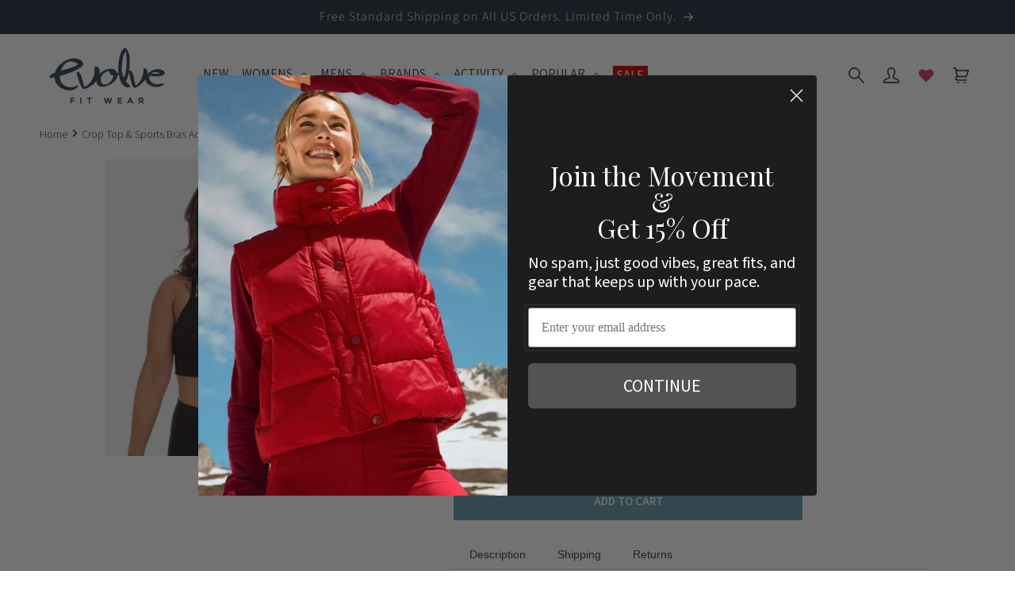

--- FILE ---
content_type: text/javascript; charset=utf-8
request_url: https://evolvefitwear.com/products/double-down-bra-booya-black.js
body_size: 827
content:
{"id":7110024069327,"title":"Double Down Bra – Booya Black","handle":"double-down-bra-booya-black","description":"\u003cp dir=\"auto\" data-pm-slice=\"1 1 []\" data-mce-fragment=\"1\"\u003eThe Double Down Bra is a medium support sports bra for medium-impact activities. This strappy sports bra has an extra wide band and provides support without the bulk, and comes with our Thin Lights Out Pads.\u003c\/p\u003e","published_at":"2022-09-30T12:24:30-07:00","created_at":"2022-09-30T12:24:30-07:00","vendor":"Handful","type":"Bra - Double Down","tags":["@sports-bras","all products","bras","crop tops bra","Cycling","Double Down Bra","Group Fitness","Handful","Handful Bras","laborday","MEDIUM","S21","thin strap","Womens Activewear","Yoga"],"price":6200,"price_min":6200,"price_max":6200,"available":true,"price_varies":false,"compare_at_price":null,"compare_at_price_min":0,"compare_at_price_max":0,"compare_at_price_varies":false,"variants":[{"id":42177280639183,"title":"XS \/ Booya Black","option1":"XS","option2":"Booya Black","option3":null,"sku":"135-001-XS","requires_shipping":true,"taxable":true,"featured_image":{"id":40984758354127,"product_id":7110024069327,"position":2,"created_at":"2026-01-25T17:34:28-08:00","updated_at":"2026-01-25T17:34:30-08:00","alt":null,"width":886,"height":1108,"src":"https:\/\/cdn.shopify.com\/s\/files\/1\/0568\/0952\/1359\/files\/HDF-2021-DoubleDown-BooyaBlack-Front-2.jpg?v=1769391270","variant_ids":[42177280639183,42177280770255]},"available":true,"name":"Double Down Bra – Booya Black - XS \/ Booya Black","public_title":"XS \/ Booya Black","options":["XS","Booya Black"],"price":6200,"weight":227,"compare_at_price":null,"inventory_management":"shopify","barcode":"80639183","featured_media":{"alt":null,"id":31993298714831,"position":2,"preview_image":{"aspect_ratio":0.8,"height":1108,"width":886,"src":"https:\/\/cdn.shopify.com\/s\/files\/1\/0568\/0952\/1359\/files\/HDF-2021-DoubleDown-BooyaBlack-Front-2.jpg?v=1769391270"}},"requires_selling_plan":false,"selling_plan_allocations":[]},{"id":42177280671951,"title":"S \/ Booya Black","option1":"S","option2":"Booya Black","option3":null,"sku":"165-001-S","requires_shipping":true,"taxable":true,"featured_image":{"id":40984758321359,"product_id":7110024069327,"position":1,"created_at":"2026-01-25T17:34:28-08:00","updated_at":"2026-01-25T17:34:30-08:00","alt":null,"width":991,"height":1239,"src":"https:\/\/cdn.shopify.com\/s\/files\/1\/0568\/0952\/1359\/files\/HDF-2021-DoubleDown-BooyaBlack-Back.jpg?v=1769391270","variant_ids":[42177280671951]},"available":true,"name":"Double Down Bra – Booya Black - S \/ Booya Black","public_title":"S \/ Booya Black","options":["S","Booya Black"],"price":6200,"weight":227,"compare_at_price":null,"inventory_management":"shopify","barcode":"80671951","featured_media":{"alt":null,"id":31993298682063,"position":1,"preview_image":{"aspect_ratio":0.8,"height":1239,"width":991,"src":"https:\/\/cdn.shopify.com\/s\/files\/1\/0568\/0952\/1359\/files\/HDF-2021-DoubleDown-BooyaBlack-Back.jpg?v=1769391270"}},"requires_selling_plan":false,"selling_plan_allocations":[]},{"id":42177280704719,"title":"M \/ Booya Black","option1":"M","option2":"Booya Black","option3":null,"sku":"165-001-M","requires_shipping":true,"taxable":true,"featured_image":{"id":40984758386895,"product_id":7110024069327,"position":3,"created_at":"2026-01-25T17:34:28-08:00","updated_at":"2026-01-25T17:34:29-08:00","alt":null,"width":778,"height":972,"src":"https:\/\/cdn.shopify.com\/s\/files\/1\/0568\/0952\/1359\/files\/HDF-2021-DoubleDown-BooyaBlack-Front.jpg?v=1769391269","variant_ids":[42177280704719]},"available":true,"name":"Double Down Bra – Booya Black - M \/ Booya Black","public_title":"M \/ Booya Black","options":["M","Booya Black"],"price":6200,"weight":227,"compare_at_price":null,"inventory_management":"shopify","barcode":"80704719","featured_media":{"alt":null,"id":31993298747599,"position":3,"preview_image":{"aspect_ratio":0.8,"height":972,"width":778,"src":"https:\/\/cdn.shopify.com\/s\/files\/1\/0568\/0952\/1359\/files\/HDF-2021-DoubleDown-BooyaBlack-Front.jpg?v=1769391269"}},"requires_selling_plan":false,"selling_plan_allocations":[]},{"id":42177280737487,"title":"L \/ Booya Black","option1":"L","option2":"Booya Black","option3":null,"sku":"165-001-L","requires_shipping":true,"taxable":true,"featured_image":{"id":40984758419663,"product_id":7110024069327,"position":4,"created_at":"2026-01-25T17:34:28-08:00","updated_at":"2026-01-25T17:34:29-08:00","alt":null,"width":876,"height":1095,"src":"https:\/\/cdn.shopify.com\/s\/files\/1\/0568\/0952\/1359\/files\/HDF-2021-DoubleDown-BooyaBlack-Side.jpg?v=1769391269","variant_ids":[42177280737487]},"available":true,"name":"Double Down Bra – Booya Black - L \/ Booya Black","public_title":"L \/ Booya Black","options":["L","Booya Black"],"price":6200,"weight":227,"compare_at_price":null,"inventory_management":"shopify","barcode":"80737487","featured_media":{"alt":null,"id":31993298780367,"position":4,"preview_image":{"aspect_ratio":0.8,"height":1095,"width":876,"src":"https:\/\/cdn.shopify.com\/s\/files\/1\/0568\/0952\/1359\/files\/HDF-2021-DoubleDown-BooyaBlack-Side.jpg?v=1769391269"}},"requires_selling_plan":false,"selling_plan_allocations":[]},{"id":42177280770255,"title":"XL \/ Booya Black","option1":"XL","option2":"Booya Black","option3":null,"sku":"165-001-XL","requires_shipping":true,"taxable":true,"featured_image":{"id":40984758354127,"product_id":7110024069327,"position":2,"created_at":"2026-01-25T17:34:28-08:00","updated_at":"2026-01-25T17:34:30-08:00","alt":null,"width":886,"height":1108,"src":"https:\/\/cdn.shopify.com\/s\/files\/1\/0568\/0952\/1359\/files\/HDF-2021-DoubleDown-BooyaBlack-Front-2.jpg?v=1769391270","variant_ids":[42177280639183,42177280770255]},"available":true,"name":"Double Down Bra – Booya Black - XL \/ Booya Black","public_title":"XL \/ Booya Black","options":["XL","Booya Black"],"price":6200,"weight":227,"compare_at_price":null,"inventory_management":"shopify","barcode":"80770255","featured_media":{"alt":null,"id":31993298714831,"position":2,"preview_image":{"aspect_ratio":0.8,"height":1108,"width":886,"src":"https:\/\/cdn.shopify.com\/s\/files\/1\/0568\/0952\/1359\/files\/HDF-2021-DoubleDown-BooyaBlack-Front-2.jpg?v=1769391270"}},"requires_selling_plan":false,"selling_plan_allocations":[]}],"images":["\/\/cdn.shopify.com\/s\/files\/1\/0568\/0952\/1359\/files\/HDF-2021-DoubleDown-BooyaBlack-Back.jpg?v=1769391270","\/\/cdn.shopify.com\/s\/files\/1\/0568\/0952\/1359\/files\/HDF-2021-DoubleDown-BooyaBlack-Front-2.jpg?v=1769391270","\/\/cdn.shopify.com\/s\/files\/1\/0568\/0952\/1359\/files\/HDF-2021-DoubleDown-BooyaBlack-Front.jpg?v=1769391269","\/\/cdn.shopify.com\/s\/files\/1\/0568\/0952\/1359\/files\/HDF-2021-DoubleDown-BooyaBlack-Side.jpg?v=1769391269"],"featured_image":"\/\/cdn.shopify.com\/s\/files\/1\/0568\/0952\/1359\/files\/HDF-2021-DoubleDown-BooyaBlack-Back.jpg?v=1769391270","options":[{"name":"Size","position":1,"values":["XS","S","M","L","XL"]},{"name":"Color","position":2,"values":["Booya Black"]}],"url":"\/products\/double-down-bra-booya-black","media":[{"alt":null,"id":31993298682063,"position":1,"preview_image":{"aspect_ratio":0.8,"height":1239,"width":991,"src":"https:\/\/cdn.shopify.com\/s\/files\/1\/0568\/0952\/1359\/files\/HDF-2021-DoubleDown-BooyaBlack-Back.jpg?v=1769391270"},"aspect_ratio":0.8,"height":1239,"media_type":"image","src":"https:\/\/cdn.shopify.com\/s\/files\/1\/0568\/0952\/1359\/files\/HDF-2021-DoubleDown-BooyaBlack-Back.jpg?v=1769391270","width":991},{"alt":null,"id":31993298714831,"position":2,"preview_image":{"aspect_ratio":0.8,"height":1108,"width":886,"src":"https:\/\/cdn.shopify.com\/s\/files\/1\/0568\/0952\/1359\/files\/HDF-2021-DoubleDown-BooyaBlack-Front-2.jpg?v=1769391270"},"aspect_ratio":0.8,"height":1108,"media_type":"image","src":"https:\/\/cdn.shopify.com\/s\/files\/1\/0568\/0952\/1359\/files\/HDF-2021-DoubleDown-BooyaBlack-Front-2.jpg?v=1769391270","width":886},{"alt":null,"id":31993298747599,"position":3,"preview_image":{"aspect_ratio":0.8,"height":972,"width":778,"src":"https:\/\/cdn.shopify.com\/s\/files\/1\/0568\/0952\/1359\/files\/HDF-2021-DoubleDown-BooyaBlack-Front.jpg?v=1769391269"},"aspect_ratio":0.8,"height":972,"media_type":"image","src":"https:\/\/cdn.shopify.com\/s\/files\/1\/0568\/0952\/1359\/files\/HDF-2021-DoubleDown-BooyaBlack-Front.jpg?v=1769391269","width":778},{"alt":null,"id":31993298780367,"position":4,"preview_image":{"aspect_ratio":0.8,"height":1095,"width":876,"src":"https:\/\/cdn.shopify.com\/s\/files\/1\/0568\/0952\/1359\/files\/HDF-2021-DoubleDown-BooyaBlack-Side.jpg?v=1769391269"},"aspect_ratio":0.8,"height":1095,"media_type":"image","src":"https:\/\/cdn.shopify.com\/s\/files\/1\/0568\/0952\/1359\/files\/HDF-2021-DoubleDown-BooyaBlack-Side.jpg?v=1769391269","width":876}],"requires_selling_plan":false,"selling_plan_groups":[]}